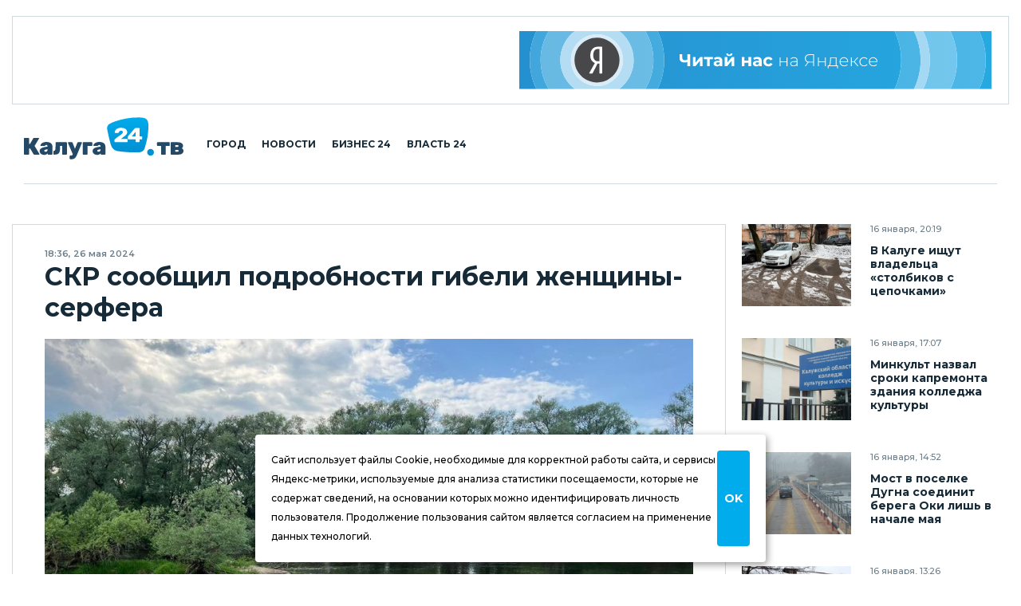

--- FILE ---
content_type: text/html; charset=UTF-8
request_url: https://kaluga24.tv/news/058182
body_size: 14957
content:
<!DOCTYPE HTML>
<html lang="ru">

<head>

<meta charset="utf-8">
<meta http-equiv="content-type" content="text/html; charset=utf-8;">
<meta http-equiv="x-ua-compatible" content="ie=edge, chrome=1">
<meta http-equiv="content-language" content="ru-ru">
<meta name="viewport" content="width=device-width, user-scalable=no, shrink-to-fit=no, initial-scale=1.0, maximum-scale=1.0, minimum-scale=1.0">

<title>СКР сообщил подробности гибели женщины-серфера – Калуга 24</title>
<meta name="title" content="СКР сообщил подробности гибели женщины-серфера – Калуга 24">
<meta name="description" content="Тело 30-летней Екатерины Семеновой, погибшей 25 мая во время сплава по Протве на сапборде, было обнаружено в Жуковском районе. По предварительным данным, она утонула, не справившись с течением.">
<meta name="keywords" content="Жуковский район, Несчастный случай, Происшествия, Следственный комитет">
<meta name="keywords" content="Новости">
<meta name="keywords" content="События, Калуга, Калужская область, Статья, Репортаж, Интервью, Информация, Фото, Видео, Россия">
<meta name="twitter:card" content="summary_large_image">
<meta property="og:locale" content="ru_RU">
<meta property="og:type" content="article">
<meta property="og:site_name" content="Калуга 24">
<meta property="og:url" content="https://kaluga24.tv/news/058182">
<meta property="og:title" content="СКР сообщил подробности гибели женщины-серфера">
<meta property="og:description" content="Тело 30-летней Екатерины Семеновой, погибшей 25 мая во время сплава по Протве на сапборде, было обнаружено в Жуковском районе. По предварительным данным, она утонула, не справившись с течением.">
<meta property="og:image" content="https://kaluga24.tv/wp-content/thumbs/post/058000/058182/opengraph.jpg?ver=1750340263">
<meta property="article:tag" content="Жуковский район">
<meta property="article:tag" content="Несчастный случай">
<meta property="article:tag" content="Происшествия">
<meta property="article:tag" content="Следственный комитет">
<meta property="article:section" content="Новости">
<meta property="article:author" content="Кайзер Созе">
<meta property="article:published_time" content="2024-05-26T18:36:38+03:00">
<meta property="article:modified_time" content="2024-05-27T11:52:02+03:00">
<link rel="image_src" href="https://kaluga24.tv/wp-content/thumbs/post/058000/058182/opengraph.jpg?ver=1750340263">


	<script type="text/javascript">
		(function(m,e,t,r,i,k,a){m[i]=m[i]||function(){(m[i].a=m[i].a||[]).push(arguments)};
		m[i].l=1*new Date();k=e.createElement(t),a=e.getElementsByTagName(t)[0],k.async=1,k.src=r,a.parentNode.insertBefore(k,a)})
		(window, document, "script", "https://mc.yandex.ru/metrika/tag.js", "ym");

		ym(18766429, "init", {
			clickmap:true,
			webvisor:true,
			trackLinks:true,
			accurateTrackBounce:true
		});
	</script>
	<noscript><div><img src="https://mc.yandex.ru/watch/18766429" style="border:0;position:absolute;left:-9999px;" alt="Yandex.Metrika" /></div></noscript>

	<script async src="https://www.googletagmanager.com/gtag/js?id=G-VFY7GSWGJL"></script>
	<script>
		window.dataLayer = window.dataLayer || [];
		function gtag(){dataLayer.push(arguments);}
		gtag('js', new Date());

		gtag('config', 'G-VFY7GSWGJL');
		gtag('config', 'UA-170783356-1');
	</script>

	<script>
		new Image().src = "https://counter.yadro.ru/hit?r"+
		escape(document.referrer)+((typeof(screen)=="undefined")?"":
		";s"+screen.width+"*"+screen.height+"*"+(screen.colorDepth?
		screen.colorDepth:screen.pixelDepth))+";u"+escape(document.URL)+
		";h"+escape(document.title.substring(0,150))+
		";"+Math.random();
	</script>

	<script type="text/javascript">
	var _tmr = window._tmr || (window._tmr = []);
	_tmr.push({id: "3254747", type: "pageView", start: (new Date()).getTime()});
	(function (d, w, id) {
		if (d.getElementById(id)) return;
		var ts = d.createElement("script"); ts.type = "text/javascript"; ts.async = true; ts.id = id;
		ts.src = "https://top-fwz1.mail.ru/js/code.js";
		var f = function () {var s = d.getElementsByTagName("script")[0]; s.parentNode.insertBefore(ts, s);};
		if (w.opera == "[object Opera]") { d.addEventListener("DOMContentLoaded", f, false); } else { f(); }
	})(document, window, "topmailru-code");
	</script>
	<noscript><div><img src="https://top-fwz1.mail.ru/counter?id=3254747;js=na" style="border:0;position:absolute;left:-9999px;" alt="Top.Mail.Ru" /></div></noscript>


<link rel="icon" type="image/png" href="/wp-content/themes/twentyfour/images/icons/favicon-96x96.png" sizes="96x96" />
<link rel="icon" type="image/svg+xml" href="/wp-content/themes/twentyfour/images/icons/favicon.svg" />
<link rel="shortcut icon" href="/wp-content/themes/twentyfour/images/icons/favicon.ico" />
<link rel="apple-touch-icon" sizes="180x180" href="/wp-content/themes/twentyfour/images/icons/apple-touch-icon.png" />
<meta name="apple-mobile-web-app-title" content="Калуга 24" />
<link rel="manifest" href="/wp-content/themes/twentyfour/images/icons/site.webmanifest" />

<meta name='robots' content='max-image-preview:large' />
	<style>img:is([sizes="auto" i], [sizes^="auto," i]) { contain-intrinsic-size: 3000px 1500px }</style>
	<link rel='stylesheet' id='wp-block-library-css' href='https://kaluga24.tv/wp-includes/css/dist/block-library/style.min.css?ver=6.8.3' media='all' />
<style id='wp-block-library-theme-inline-css'>
.wp-block-audio :where(figcaption){color:#555;font-size:13px;text-align:center}.is-dark-theme .wp-block-audio :where(figcaption){color:#ffffffa6}.wp-block-audio{margin:0 0 1em}.wp-block-code{border:1px solid #ccc;border-radius:4px;font-family:Menlo,Consolas,monaco,monospace;padding:.8em 1em}.wp-block-embed :where(figcaption){color:#555;font-size:13px;text-align:center}.is-dark-theme .wp-block-embed :where(figcaption){color:#ffffffa6}.wp-block-embed{margin:0 0 1em}.blocks-gallery-caption{color:#555;font-size:13px;text-align:center}.is-dark-theme .blocks-gallery-caption{color:#ffffffa6}:root :where(.wp-block-image figcaption){color:#555;font-size:13px;text-align:center}.is-dark-theme :root :where(.wp-block-image figcaption){color:#ffffffa6}.wp-block-image{margin:0 0 1em}.wp-block-pullquote{border-bottom:4px solid;border-top:4px solid;color:currentColor;margin-bottom:1.75em}.wp-block-pullquote cite,.wp-block-pullquote footer,.wp-block-pullquote__citation{color:currentColor;font-size:.8125em;font-style:normal;text-transform:uppercase}.wp-block-quote{border-left:.25em solid;margin:0 0 1.75em;padding-left:1em}.wp-block-quote cite,.wp-block-quote footer{color:currentColor;font-size:.8125em;font-style:normal;position:relative}.wp-block-quote:where(.has-text-align-right){border-left:none;border-right:.25em solid;padding-left:0;padding-right:1em}.wp-block-quote:where(.has-text-align-center){border:none;padding-left:0}.wp-block-quote.is-large,.wp-block-quote.is-style-large,.wp-block-quote:where(.is-style-plain){border:none}.wp-block-search .wp-block-search__label{font-weight:700}.wp-block-search__button{border:1px solid #ccc;padding:.375em .625em}:where(.wp-block-group.has-background){padding:1.25em 2.375em}.wp-block-separator.has-css-opacity{opacity:.4}.wp-block-separator{border:none;border-bottom:2px solid;margin-left:auto;margin-right:auto}.wp-block-separator.has-alpha-channel-opacity{opacity:1}.wp-block-separator:not(.is-style-wide):not(.is-style-dots){width:100px}.wp-block-separator.has-background:not(.is-style-dots){border-bottom:none;height:1px}.wp-block-separator.has-background:not(.is-style-wide):not(.is-style-dots){height:2px}.wp-block-table{margin:0 0 1em}.wp-block-table td,.wp-block-table th{word-break:normal}.wp-block-table :where(figcaption){color:#555;font-size:13px;text-align:center}.is-dark-theme .wp-block-table :where(figcaption){color:#ffffffa6}.wp-block-video :where(figcaption){color:#555;font-size:13px;text-align:center}.is-dark-theme .wp-block-video :where(figcaption){color:#ffffffa6}.wp-block-video{margin:0 0 1em}:root :where(.wp-block-template-part.has-background){margin-bottom:0;margin-top:0;padding:1.25em 2.375em}
</style>
<style id='classic-theme-styles-inline-css'>
/*! This file is auto-generated */
.wp-block-button__link{color:#fff;background-color:#32373c;border-radius:9999px;box-shadow:none;text-decoration:none;padding:calc(.667em + 2px) calc(1.333em + 2px);font-size:1.125em}.wp-block-file__button{background:#32373c;color:#fff;text-decoration:none}
</style>
<style id='global-styles-inline-css'>
:root{--wp--preset--aspect-ratio--square: 1;--wp--preset--aspect-ratio--4-3: 4/3;--wp--preset--aspect-ratio--3-4: 3/4;--wp--preset--aspect-ratio--3-2: 3/2;--wp--preset--aspect-ratio--2-3: 2/3;--wp--preset--aspect-ratio--16-9: 16/9;--wp--preset--aspect-ratio--9-16: 9/16;--wp--preset--color--black: #000000;--wp--preset--color--cyan-bluish-gray: #abb8c3;--wp--preset--color--white: #ffffff;--wp--preset--color--pale-pink: #f78da7;--wp--preset--color--vivid-red: #cf2e2e;--wp--preset--color--luminous-vivid-orange: #ff6900;--wp--preset--color--luminous-vivid-amber: #fcb900;--wp--preset--color--light-green-cyan: #7bdcb5;--wp--preset--color--vivid-green-cyan: #00d084;--wp--preset--color--pale-cyan-blue: #8ed1fc;--wp--preset--color--vivid-cyan-blue: #0693e3;--wp--preset--color--vivid-purple: #9b51e0;--wp--preset--gradient--vivid-cyan-blue-to-vivid-purple: linear-gradient(135deg,rgba(6,147,227,1) 0%,rgb(155,81,224) 100%);--wp--preset--gradient--light-green-cyan-to-vivid-green-cyan: linear-gradient(135deg,rgb(122,220,180) 0%,rgb(0,208,130) 100%);--wp--preset--gradient--luminous-vivid-amber-to-luminous-vivid-orange: linear-gradient(135deg,rgba(252,185,0,1) 0%,rgba(255,105,0,1) 100%);--wp--preset--gradient--luminous-vivid-orange-to-vivid-red: linear-gradient(135deg,rgba(255,105,0,1) 0%,rgb(207,46,46) 100%);--wp--preset--gradient--very-light-gray-to-cyan-bluish-gray: linear-gradient(135deg,rgb(238,238,238) 0%,rgb(169,184,195) 100%);--wp--preset--gradient--cool-to-warm-spectrum: linear-gradient(135deg,rgb(74,234,220) 0%,rgb(151,120,209) 20%,rgb(207,42,186) 40%,rgb(238,44,130) 60%,rgb(251,105,98) 80%,rgb(254,248,76) 100%);--wp--preset--gradient--blush-light-purple: linear-gradient(135deg,rgb(255,206,236) 0%,rgb(152,150,240) 100%);--wp--preset--gradient--blush-bordeaux: linear-gradient(135deg,rgb(254,205,165) 0%,rgb(254,45,45) 50%,rgb(107,0,62) 100%);--wp--preset--gradient--luminous-dusk: linear-gradient(135deg,rgb(255,203,112) 0%,rgb(199,81,192) 50%,rgb(65,88,208) 100%);--wp--preset--gradient--pale-ocean: linear-gradient(135deg,rgb(255,245,203) 0%,rgb(182,227,212) 50%,rgb(51,167,181) 100%);--wp--preset--gradient--electric-grass: linear-gradient(135deg,rgb(202,248,128) 0%,rgb(113,206,126) 100%);--wp--preset--gradient--midnight: linear-gradient(135deg,rgb(2,3,129) 0%,rgb(40,116,252) 100%);--wp--preset--font-size--small: 13px;--wp--preset--font-size--medium: 20px;--wp--preset--font-size--large: 36px;--wp--preset--font-size--x-large: 42px;--wp--preset--spacing--20: 0.44rem;--wp--preset--spacing--30: 0.67rem;--wp--preset--spacing--40: 1rem;--wp--preset--spacing--50: 1.5rem;--wp--preset--spacing--60: 2.25rem;--wp--preset--spacing--70: 3.38rem;--wp--preset--spacing--80: 5.06rem;--wp--preset--shadow--natural: 6px 6px 9px rgba(0, 0, 0, 0.2);--wp--preset--shadow--deep: 12px 12px 50px rgba(0, 0, 0, 0.4);--wp--preset--shadow--sharp: 6px 6px 0px rgba(0, 0, 0, 0.2);--wp--preset--shadow--outlined: 6px 6px 0px -3px rgba(255, 255, 255, 1), 6px 6px rgba(0, 0, 0, 1);--wp--preset--shadow--crisp: 6px 6px 0px rgba(0, 0, 0, 1);}:where(.is-layout-flex){gap: 0.5em;}:where(.is-layout-grid){gap: 0.5em;}body .is-layout-flex{display: flex;}.is-layout-flex{flex-wrap: wrap;align-items: center;}.is-layout-flex > :is(*, div){margin: 0;}body .is-layout-grid{display: grid;}.is-layout-grid > :is(*, div){margin: 0;}:where(.wp-block-columns.is-layout-flex){gap: 2em;}:where(.wp-block-columns.is-layout-grid){gap: 2em;}:where(.wp-block-post-template.is-layout-flex){gap: 1.25em;}:where(.wp-block-post-template.is-layout-grid){gap: 1.25em;}.has-black-color{color: var(--wp--preset--color--black) !important;}.has-cyan-bluish-gray-color{color: var(--wp--preset--color--cyan-bluish-gray) !important;}.has-white-color{color: var(--wp--preset--color--white) !important;}.has-pale-pink-color{color: var(--wp--preset--color--pale-pink) !important;}.has-vivid-red-color{color: var(--wp--preset--color--vivid-red) !important;}.has-luminous-vivid-orange-color{color: var(--wp--preset--color--luminous-vivid-orange) !important;}.has-luminous-vivid-amber-color{color: var(--wp--preset--color--luminous-vivid-amber) !important;}.has-light-green-cyan-color{color: var(--wp--preset--color--light-green-cyan) !important;}.has-vivid-green-cyan-color{color: var(--wp--preset--color--vivid-green-cyan) !important;}.has-pale-cyan-blue-color{color: var(--wp--preset--color--pale-cyan-blue) !important;}.has-vivid-cyan-blue-color{color: var(--wp--preset--color--vivid-cyan-blue) !important;}.has-vivid-purple-color{color: var(--wp--preset--color--vivid-purple) !important;}.has-black-background-color{background-color: var(--wp--preset--color--black) !important;}.has-cyan-bluish-gray-background-color{background-color: var(--wp--preset--color--cyan-bluish-gray) !important;}.has-white-background-color{background-color: var(--wp--preset--color--white) !important;}.has-pale-pink-background-color{background-color: var(--wp--preset--color--pale-pink) !important;}.has-vivid-red-background-color{background-color: var(--wp--preset--color--vivid-red) !important;}.has-luminous-vivid-orange-background-color{background-color: var(--wp--preset--color--luminous-vivid-orange) !important;}.has-luminous-vivid-amber-background-color{background-color: var(--wp--preset--color--luminous-vivid-amber) !important;}.has-light-green-cyan-background-color{background-color: var(--wp--preset--color--light-green-cyan) !important;}.has-vivid-green-cyan-background-color{background-color: var(--wp--preset--color--vivid-green-cyan) !important;}.has-pale-cyan-blue-background-color{background-color: var(--wp--preset--color--pale-cyan-blue) !important;}.has-vivid-cyan-blue-background-color{background-color: var(--wp--preset--color--vivid-cyan-blue) !important;}.has-vivid-purple-background-color{background-color: var(--wp--preset--color--vivid-purple) !important;}.has-black-border-color{border-color: var(--wp--preset--color--black) !important;}.has-cyan-bluish-gray-border-color{border-color: var(--wp--preset--color--cyan-bluish-gray) !important;}.has-white-border-color{border-color: var(--wp--preset--color--white) !important;}.has-pale-pink-border-color{border-color: var(--wp--preset--color--pale-pink) !important;}.has-vivid-red-border-color{border-color: var(--wp--preset--color--vivid-red) !important;}.has-luminous-vivid-orange-border-color{border-color: var(--wp--preset--color--luminous-vivid-orange) !important;}.has-luminous-vivid-amber-border-color{border-color: var(--wp--preset--color--luminous-vivid-amber) !important;}.has-light-green-cyan-border-color{border-color: var(--wp--preset--color--light-green-cyan) !important;}.has-vivid-green-cyan-border-color{border-color: var(--wp--preset--color--vivid-green-cyan) !important;}.has-pale-cyan-blue-border-color{border-color: var(--wp--preset--color--pale-cyan-blue) !important;}.has-vivid-cyan-blue-border-color{border-color: var(--wp--preset--color--vivid-cyan-blue) !important;}.has-vivid-purple-border-color{border-color: var(--wp--preset--color--vivid-purple) !important;}.has-vivid-cyan-blue-to-vivid-purple-gradient-background{background: var(--wp--preset--gradient--vivid-cyan-blue-to-vivid-purple) !important;}.has-light-green-cyan-to-vivid-green-cyan-gradient-background{background: var(--wp--preset--gradient--light-green-cyan-to-vivid-green-cyan) !important;}.has-luminous-vivid-amber-to-luminous-vivid-orange-gradient-background{background: var(--wp--preset--gradient--luminous-vivid-amber-to-luminous-vivid-orange) !important;}.has-luminous-vivid-orange-to-vivid-red-gradient-background{background: var(--wp--preset--gradient--luminous-vivid-orange-to-vivid-red) !important;}.has-very-light-gray-to-cyan-bluish-gray-gradient-background{background: var(--wp--preset--gradient--very-light-gray-to-cyan-bluish-gray) !important;}.has-cool-to-warm-spectrum-gradient-background{background: var(--wp--preset--gradient--cool-to-warm-spectrum) !important;}.has-blush-light-purple-gradient-background{background: var(--wp--preset--gradient--blush-light-purple) !important;}.has-blush-bordeaux-gradient-background{background: var(--wp--preset--gradient--blush-bordeaux) !important;}.has-luminous-dusk-gradient-background{background: var(--wp--preset--gradient--luminous-dusk) !important;}.has-pale-ocean-gradient-background{background: var(--wp--preset--gradient--pale-ocean) !important;}.has-electric-grass-gradient-background{background: var(--wp--preset--gradient--electric-grass) !important;}.has-midnight-gradient-background{background: var(--wp--preset--gradient--midnight) !important;}.has-small-font-size{font-size: var(--wp--preset--font-size--small) !important;}.has-medium-font-size{font-size: var(--wp--preset--font-size--medium) !important;}.has-large-font-size{font-size: var(--wp--preset--font-size--large) !important;}.has-x-large-font-size{font-size: var(--wp--preset--font-size--x-large) !important;}
:where(.wp-block-post-template.is-layout-flex){gap: 1.25em;}:where(.wp-block-post-template.is-layout-grid){gap: 1.25em;}
:where(.wp-block-columns.is-layout-flex){gap: 2em;}:where(.wp-block-columns.is-layout-grid){gap: 2em;}
:root :where(.wp-block-pullquote){font-size: 1.5em;line-height: 1.6;}
</style>
<link rel='stylesheet' id='montserrat-normal-css' href='//fonts.googleapis.com/css2?family=Montserrat%3Awght%40400%3B500%3B600%3B700%3B800%3B900&#038;ver=1.0.0' media='all' />
<link rel='stylesheet' id='montserrat-italic-css' href='//fonts.googleapis.com/css2?family=Montserrat%3Aital%2Cwght%401%2C500%3B1%2C700%3B1%2C900&#038;ver=1.0.0' media='all' />
<link rel='stylesheet' id='normalize-css' href='//cdnjs.cloudflare.com/ajax/libs/normalize/8.0.1/normalize.min.css?ver=8.0.1' media='all' />
<link rel='stylesheet' id='fancybox-css' href='//cdnjs.cloudflare.com/ajax/libs/fancybox/3.5.7/jquery.fancybox.min.css?ver=3.5.7' media='all' />
<link rel='stylesheet' id='swiper-css' href='https://kaluga24.tv/wp-content/themes/twentyfour/css/swiper-bundle.min.css?ver=6.7.0' media='all' />
<link rel='stylesheet' id='formstyler-css' href='https://kaluga24.tv/wp-content/themes/twentyfour/css/formstyler.css?ver=1.0.1' media='all' />
<link rel='stylesheet' id='formstyler-theme-css' href='https://kaluga24.tv/wp-content/themes/twentyfour/css/formstyler.theme.css?ver=1.0.1' media='all' />
<link rel='stylesheet' id='slick-css' href='https://kaluga24.tv/wp-content/themes/twentyfour/css/slick.css?ver=1.0.1' media='all' />
<link rel='stylesheet' id='slick-theme-css' href='https://kaluga24.tv/wp-content/themes/twentyfour/css/slick.theme.css?ver=1.0.1' media='all' />
<link rel='stylesheet' id='logos-css' href='https://kaluga24.tv/wp-content/themes/twentyfour/css/logos.css?ver=3.0.1' media='all' />
<link rel='stylesheet' id='style-css' href='https://kaluga24.tv/wp-content/themes/twentyfour/css/style.css?ver=4.1206.1' media='all' />
<link rel='stylesheet' id='migration-css' href='https://kaluga24.tv/wp-content/themes/twentyfour/css/migration.css?ver=5.0331.2' media='all' />
<script src="//ajax.googleapis.com/ajax/libs/jquery/3.5.1/jquery.min.js?ver=3.5.1" id="jquery-core-js"></script>
<script src="https://kaluga24.tv/wp-content/themes/twentyfour/js/script.js?ver=5.0331.2" id="script-js"></script>
<script src="//yandex.ru/ads/system/context.js?ver=1.0.0" id="yandex-ads-js"></script>
<link rel="canonical" href="https://kaluga24.tv/news/058182" />

</head>

<body>

<header class="header">
	<div class="header__top">
		<div class="header__top-wrapper">
			<div class="header__top-img header__top-rtb">
				<div id="yandex_rtb_R-A-1726281-7"></div><script>window.yaContextCb.push(()=>{Ya.Context.AdvManager.render({renderTo:"yandex_rtb_R-A-1726281-7",blockId:"R-A-1726281-7"})})</script>
			</div>
			<div class="header__top-img">
				<a class="header__top-link" href="https://yandex.ru/news/?favid=254099293" title="Читай нас на Яндексе" target="_blank" rel="nofollow noopener"><img alt="Читай нас на Яндексе" width="728" height="90" src="https://kaluga24.tv/wp-content/themes/twentyfour/images/posters/ya-728x90.svg"></a>
			</div>
		</div>
	</div>
	<div class="header__middle">
		<div class="container">
			<div class="header__middle-wrapper">
				<div class="header__middle-left">
					<button class="burger button button_burger" aria-label="Меню сайта"></button>
					<a class="header__middle-logo" href="/" title="Калуга 24 – Новости Калуги и Калужской области">
						<img width="210" height="55" src="/wp-content/themes/twentyfour/images/logos/main-210x55.svg?ver=2025" alt="Калуга 24">
					</a>
					<nav class="navigation" role="navigation" title="Главное меню сайта" aria-label="Меню для декстопа">
						<ul class="header__middle-list">
							<li class="header__middle-item">
								<a class="header__middle-link" href="/home/life">Город</a>
							</li>
							<li class="header__middle-item">
								<a class="header__middle-link" href="/home/news">Новости</a>
							</li>
							<li class="header__middle-item">
								<a class="header__middle-link" href="/home/partners">Бизнес 24</a>
							</li>
							<li class="header__middle-item">
								<a class="header__middle-link" href="/home/official">Власть 24</a>
							</li>
						</ul>
					</nav>
				</div>
				<div class="header__middle-right">
					<!-- Search & Users -->
				</div>
			</div>
		</div>
		<div class="mobile-menu">
			<div class="wrapper mobile-menu__wrapper">
				<nav class="navigation" role="navigation" title="Главное меню сайта" aria-label="Меню для мобильного устройства">
					<ul class="header__middle-list">
						<li class="header__middle-item">
							<a class="header__middle-link" href="/">Главная страница</a>
						</li>
						<li class="header__middle-item">
							<a class="header__middle-link" href="/home/life">Городская жизнь</a>
						</li>
						<li class="header__middle-item">
							<a class="header__middle-link" href="/home/news">Новости Калуги</a>
						</li>
						<li class="header__middle-item">
							<a class="header__middle-link" href="/home/partners">Бизнес 24</a>
						</li>
						<li class="header__middle-item">
							<a class="header__middle-link" href="/home/official">Власть 24</a>
						</li>
					</ul>
				</nav>
			</div>
		</div>
	</div>
</header>

<div class="overlay"></div>

<!-- Flash News -->

<main class="main">
	<div class="great-container">

		<div class="container">
			<div class="accordeon-button news-detaled--narrow__accordeon-top">
				<div class="accordeon-button__wrapper one news-detaled--narrow__accordeon-top-wrapper">
					<button class="accordeon-button__btn">Последние новости<span class="icon-pagination-next"></span></button>
					<div class="accordeon-button__dropdown news-detaled--narrow__accordeon-top-dropdown" style="display: none;"></div>
				</div>
			</div>
		</div>

		<div class="news-detaled--narrow">
			<div class="container">
				<div class="news-detaled--narrow__wrapper">

					
<aside class="news-detaled--narrow__aside-left">
	<div class="news-detaled--narrow__aside-news news-detaled--narrow__aside-news--first">
		<div class="item-small"><div class="item-small__img"><a class="item-small__link" href="https://kaluga24.tv/news/069843" title="В Калуге ищут владельца «столбиков с цепочками»"><img width="360" height="360" src="https://kaluga24.tv/wp-content/uploads/2026/01/wgWRUTQbRp-360x360.jpg" class="attachment-thumbnail size-thumbnail wp-post-image" alt="Общество" decoding="async" loading="lazy" /></a></div><div class="item-small__info"><div class="item-small__data">16 января, 20:19</div><div class="item-small__title text--bold"><a class="item-small__link" href="https://kaluga24.tv/news/069843">В Калуге ищут владельца «столбиков с цепочками»</a></div></div></div><div class="item-small"><div class="item-small__img"><a class="item-small__link" href="https://kaluga24.tv/news/069841" title="Минкульт назвал сроки капремонта здания колледжа культуры"><img width="360" height="360" src="https://kaluga24.tv/wp-content/uploads/2026/01/vJcwn3f8Ct-360x360.jpg" class="attachment-thumbnail size-thumbnail wp-post-image" alt="Образование, Общество" decoding="async" loading="lazy" /></a></div><div class="item-small__info"><div class="item-small__data">16 января, 17:07</div><div class="item-small__title text--bold"><a class="item-small__link" href="https://kaluga24.tv/news/069841">Минкульт назвал сроки капремонта здания колледжа культуры</a></div></div></div><div class="item-small"><div class="item-small__img"><a class="item-small__link" href="https://kaluga24.tv/news/069840" title="Мост в поселке Дугна соединит берега Оки лишь в начале мая"><img width="360" height="360" src="https://kaluga24.tv/wp-content/uploads/2025/03/1p49cA8Nno-360x360.jpg" class="attachment-thumbnail size-thumbnail wp-post-image" alt="Общество, Ограничение движения, Ферзиковский район" decoding="async" loading="lazy" /></a></div><div class="item-small__info"><div class="item-small__data">16 января, 14:52</div><div class="item-small__title text--bold"><a class="item-small__link" href="https://kaluga24.tv/news/069840">Мост в поселке Дугна соединит берега Оки лишь в начале мая</a></div></div></div><div class="item-small"><div class="item-small__img"><a class="item-small__link" href="https://kaluga24.tv/news/069836" title="В колбасе, поставлявшейся в дом престарелых, обнаружили ветпрепараты"><img width="360" height="360" src="https://kaluga24.tv/wp-content/uploads/2026/01/1dGGXDiQeS-360x360.jpg" class="attachment-thumbnail size-thumbnail wp-post-image" alt="Общество, Торговля" decoding="async" loading="lazy" /></a></div><div class="item-small__info"><div class="item-small__data">16 января, 13:26</div><div class="item-small__title text--bold"><a class="item-small__link" href="https://kaluga24.tv/news/069836">В колбасе, поставлявшейся в дом престарелых, обнаружили ветпрепараты</a></div></div></div><div class="item-small"><div class="item-small__img"><a class="item-small__link" href="https://kaluga24.tv/news/069835" title="Шоколадные конфеты за неделю подорожали на 34%"><img width="360" height="360" src="https://kaluga24.tv/wp-content/uploads/2022/02/i0g6WH0fgZ-360x360.jpg" class="attachment-thumbnail size-thumbnail wp-post-image" alt="Магазины, Покупки, Распродажа, Торговля, Цены" decoding="async" loading="lazy" /></a></div><div class="item-small__info"><div class="item-small__data">16 января, 11:53</div><div class="item-small__title text--bold"><a class="item-small__link" href="https://kaluga24.tv/news/069835">Шоколадные конфеты за неделю подорожали на 34%</a></div></div></div><div class="item-small"><div class="item-small__img"><a class="item-small__link" href="https://kaluga24.tv/news/069832" title="В Калужской области задержан подпольный оружейник"><img width="360" height="360" src="https://kaluga24.tv/wp-content/uploads/2026/01/fcNHTam4mR-360x360.jpg" class="attachment-thumbnail size-thumbnail wp-post-image" alt="Криминал, Общество, Оружие, Полиция" decoding="async" loading="lazy" /></a></div><div class="item-small__info"><div class="item-small__data">16 января, 11:03</div><div class="item-small__title text--bold"><a class="item-small__link" href="https://kaluga24.tv/news/069832">В Калужской области задержан подпольный оружейник</a></div></div></div><div class="item-small"><div class="item-small__img"><a class="item-small__link" href="https://kaluga24.tv/news/069830" title="Маршрут 29 заработал в штатном режиме"><img width="360" height="360" src="https://kaluga24.tv/wp-content/uploads/2025/03/N70VWZ3Cwa-360x360.jpg" class="attachment-thumbnail size-thumbnail wp-post-image" alt="Общественный транспорт, Общество" decoding="async" loading="lazy" /></a></div><div class="item-small__info"><div class="item-small__data">16 января, 10:08</div><div class="item-small__title text--bold"><a class="item-small__link" href="https://kaluga24.tv/news/069830">Маршрут 29 заработал в штатном режиме</a></div></div></div>
	</div>
	<div class="banner-vertical news-detaled--narrow__banner--vertical news-detaled--narrow__aside-news--first sticky">
		<div id="yandex_rtb_R-A-1726281-9"></div><script>window.yaContextCb.push(()=>{Ya.Context.AdvManager.render({renderTo:"yandex_rtb_R-A-1726281-9",blockId:"R-A-1726281-9"})})</script>
	</div>
</aside>

					<div class="news-detaled--narrow__main">

						
							<div class="item-news--detailed">
								<div class="item-news--detailed__data">18:36, 26 мая 2024</div>
								<h1 class="item-news--detailed__title">СКР сообщил подробности гибели женщины-серфера</h1>
								<div class="item-news--detailed__img"><img width="960" height="671" src="https://kaluga24.tv/wp-content/uploads/2024/05/KPi0842PwT-960x671.jpg" class="in-image-rtb wp-post-image" alt="Несчастный случай, Происшествия, Жуковский район, Следственный комитет" decoding="async" fetchpriority="high" srcset="https://kaluga24.tv/wp-content/uploads/2024/05/KPi0842PwT-960x671.jpg 960w, https://kaluga24.tv/wp-content/uploads/2024/05/KPi0842PwT.jpg 1280w" sizes="(max-width: 960px) 100vw, 960px" /></div>
								<div class="item-news--detailed__img-caption">Фото Следственного управления СКР по Калужской области</div>
								<div class="item-news--detailed__text fancybox-data"><p>Тело 30-летней Екатерины Семеновой,<a href="https://kaluga24.tv/news/058180"> погибшей 25 мая во время сплава по Протве на сапборде</a>, было обнаружено в Жуковском районе. По предварительным данным, она утонула, не справившись с течением. Обстоятельства смерти сейчас устанавливаются.</p><p>Как сообщили в Следственном управлении СКР по Калужской области, погибшая жила в Москве. Ее поиски начались после того, как в полицию обратились родственники.</p></div>
								<div class="item-news--detailed__hashtags item-news--detailed__hashtags--three">
									<ul class="item-news--detailed__list"><li class="item-news--detailed__item news"><span>#</span><a class="item-news--detailed__link news" href="https://kaluga24.tv/home/news" title="Последние новости Калуги и Калужской области, фото и видео, происшествия и криминал, ДТП, погода, актуальные события.">Новости</a></li><li class="item-news--detailed__item neschastnyj-sluchaj"><span>#</span><a class="item-news--detailed__link neschastnyj-sluchaj" href="https://kaluga24.tv/tag/neschastnyj-sluchaj" title="">Несчастный случай</a></li><li class="item-news--detailed__item proisshestviya"><span>#</span><a class="item-news--detailed__link proisshestviya" href="https://kaluga24.tv/tag/proisshestviya" title="">Происшествия</a></li><li class="item-news--detailed__item zhukovskij-rajon"><span>#</span><a class="item-news--detailed__link zhukovskij-rajon" href="https://kaluga24.tv/where/zhukovskij-rajon" title="">Жуковский район</a></li><li class="item-news--detailed__item sledstvennyj-komitet"><span>#</span><a class="item-news--detailed__link sledstvennyj-komitet" href="https://kaluga24.tv/where/sledstvennyj-komitet" title="">Следственный комитет</a></li></ul>
								</div>
								<div class="item-news--detailed__interaction">
									<div class="item-news--detailed__interaction-inner">
										<!-- Likes & Comments -->
									</div>
									<div class="log-in-social__social">
										<ul class="social__social-list"><li class="social__social-item share-button-whatsapp"><a class="logos logo-whatsapp" href="whatsapp://send?text=https://kaluga24.tv/news/058182" target="_blank" rel="nofollow noopener" title="Поделиться в WhatsApp"></a></li><li class="social__social-item share-button-telegram"><a class="logos logo-telegram" href="https://t.me/share/url?url=https://kaluga24.tv/news/058182" target="_blank" rel="nofollow noopener" title="Поделиться в Telegram"></a></li><li class="social__social-item share-button-viber"><a class="logos logo-viber" href="viber://forward?text=https://kaluga24.tv/news/058182" target="_blank" rel="nofollow noopener" title="Поделиться в Viber"></a></li><li class="social__social-item share-button-vkontakte"><a class="logos logo-vkontakte" href="https://vk.com/share.php?url=https://kaluga24.tv/news/058182" target="_blank" rel="nofollow noopener" title="Поделиться в ВКонтакте"></a></li><li class="social__social-item share-button-odnoklassniki"><a class="logos logo-odnoklassniki" href="https://connect.ok.ru/offer?url=https://kaluga24.tv/news/058182" target="_blank" rel="nofollow noopener" title="Поделиться в Одноклассники"></a></li><li class="social__social-item share-button-twitter"><a class="logos logo-twitter" href="https://twitter.com/share?url=https://kaluga24.tv/news/058182" target="_blank" rel="nofollow noopener" title="Поделиться в Twitter"></a></li></ul>
									</div>
								</div>
							</div>
							<div class="banner-horizontal news-detaled--narrow__banner">
								<a class="banner-horizontal-link" href="https://yandex.ru/news/?favid=254099293" title="Читай нас на Яндексе" target="_blank" rel="nofollow noopener"><img alt="Читай нас на Яндексе" width="728" height="90" src="https://kaluga24.tv/wp-content/themes/twentyfour/images/posters/ya-728x90.svg"></a>
							</div>
							<div class="news-detaled--narrow__recommended">
								<h3 class="news-detaled--narrow__recommended-title">Рекомендуем посмотреть:</h3>
								<div id="unit_100723" class="news-detaled--narrow__recommended-inner"><a href="https://smi2.net/">Новости СМИ2</a></div><script type="text/javascript" charset="utf-8">(function(){ var sc = document.createElement("script"); sc.type = "text/javascript"; sc.async = true; sc.src = "//smi2.ru/data/js/100723.js"; sc.charset = "utf-8"; var s = document.getElementsByTagName("script")[0]; s.parentNode.insertBefore(sc, s); }())</script>
							</div>

						
					</div>

					
<aside class="news-detaled--narrow__aside-right">
	<div class="news-detaled--narrow__aside-right__wrapper">
		<div class="banner-vertical news-detaled--narrow__banner--vertical news-detaled--narrow__aside-news--first">
			<div id="yandex_rtb_R-A-1726281-8"></div><script>window.yaContextCb.push(()=>{Ya.Context.AdvManager.render({renderTo:"yandex_rtb_R-A-1726281-8",blockId:"R-A-1726281-8"})})</script>
		</div>
		<div class="news-detaled--narrow__aside-news news-detaled--narrow__aside-news--first sticky">
			<div class="item-small"><div class="item-small__img"><a class="item-small__link" href="https://kaluga24.tv/life/069838" title="«Ну, ИИ, погоди!»: стартовал семейный конкурс анимации к 90-летию «Союзмультфильма»"><img width="360" height="360" src="https://kaluga24.tv/wp-content/uploads/2026/01/gcES4c3ee3-360x360.jpg" class="attachment-thumbnail size-thumbnail wp-post-image" alt="Искусственный интеллект, Герман Греф, Ольга Любимова, Юлиана Слащёва, Сбербанк" decoding="async" loading="lazy" srcset="https://kaluga24.tv/wp-content/uploads/2026/01/gcES4c3ee3-360x360.jpg 360w, https://kaluga24.tv/wp-content/uploads/2026/01/gcES4c3ee3-960x960.jpg 960w, https://kaluga24.tv/wp-content/uploads/2026/01/gcES4c3ee3.jpg 1600w" sizes="auto, (max-width: 360px) 100vw, 360px" /></a></div><div class="item-small__info"><div class="item-small__data">16 января, 14:51</div><div class="item-small__title text--bold"><a class="item-small__link" href="https://kaluga24.tv/life/069838">«Ну, ИИ, погоди!»: стартовал семейный конкурс анимации к 90-летию «Союзмультфильма»</a></div></div></div><div class="item-small"><div class="item-small__img"><a class="item-small__link" href="https://kaluga24.tv/life/069822" title="Повышение стоимости обедов коснется менее 3% школьников Калуги"><img width="360" height="360" src="https://kaluga24.tv/wp-content/uploads/2023/02/p7fuQWXBev-360x360.jpg" class="attachment-thumbnail size-thumbnail wp-post-image" alt="" decoding="async" loading="lazy" /></a></div><div class="item-small__info"><div class="item-small__data">15 января, 14:21</div><div class="item-small__title text--bold"><a class="item-small__link" href="https://kaluga24.tv/life/069822">Повышение стоимости обедов коснется менее 3% школьников Калуги</a></div></div></div><div class="item-small"><div class="item-small__img"><a class="item-small__link" href="https://kaluga24.tv/life/069764" title="Улице Чичерина предстоит смена вывесок"><img width="360" height="360" src="https://kaluga24.tv/wp-content/uploads/2026/01/XtJfp5n9XE-360x360.jpg" class="attachment-thumbnail size-thumbnail wp-post-image" alt="Благоустройство города, Общество" decoding="async" loading="lazy" /></a></div><div class="item-small__info"><div class="item-small__data">12 января, 12:47</div><div class="item-small__title text--bold"><a class="item-small__link" href="https://kaluga24.tv/life/069764">Улице Чичерина предстоит смена вывесок</a></div></div></div><div class="item-small"><div class="item-small__img"><a class="item-small__link" href="https://kaluga24.tv/life/069700" title="Калугу ждет снежный армагеддон"><img width="360" height="360" src="https://kaluga24.tv/wp-content/uploads/2022/02/2BSk24kU38-360x360.jpg" class="attachment-thumbnail size-thumbnail wp-post-image" alt="Афиша, Инстаграмщина, Истории, Новости, Перепись населения, Скверы Калуги, Снегопад, Тлен, Фотографии" decoding="async" loading="lazy" /></a></div><div class="item-small__info"><div class="item-small__data">8 января, 09:00</div><div class="item-small__title text--bold"><a class="item-small__link" href="https://kaluga24.tv/life/069700">Калугу ждет снежный армагеддон</a></div></div></div><div class="item-small"><div class="item-small__img"><a class="item-small__link" href="https://kaluga24.tv/life/069631" title="Снегурочки вышли на парад в Калуге"><img width="360" height="360" src="https://kaluga24.tv/wp-content/uploads/2026/01/LaGEXte41a-360x360.jpg" class="attachment-thumbnail size-thumbnail wp-post-image" alt="Новый год, Общество" decoding="async" loading="lazy" /></a></div><div class="item-small__info"><div class="item-small__data">3 января, 19:08</div><div class="item-small__title text--bold"><a class="item-small__link" href="https://kaluga24.tv/life/069631">Снегурочки вышли на парад в Калуге</a></div></div></div>
		</div>
	</div>
</aside>

				</div>
			</div>
		</div>

		<div class="container">
			<div class="accordeon-button news-detaled--narrow__accordeon-bottom">
				<div class="accordeon-button__wrapper one news-detaled--narrow__accordeon-bottom-wrapper">
					<button class="accordeon-button__btn">Больше материалов<span class="icon-pagination-next"></span></button>
					<div class="accordeon-button__dropdown news-detaled--narrow__accordeon-bottom-dropdown" style="display: none;"></div>
				</div>
			</div>
		</div>

	</div>
</main>

<footer class="footer">
	<div class="container">
		<div class="footer__inner">
			<div class="footer__item footer__info">
				<div class="footer__logo">
					<img width="210" height="55" src="/wp-content/themes/twentyfour/images/logos/main-210x55.svg?ver=2025" alt="Калуга 24">
				</div>
				<div class="footer__copyright">
					<p class="footer-paragraph">© 2012 «Калуга 24»</p>
					<p class="footer-paragraph">Все материалы, опубликованные на «Калуге 24» принадлежат редакции. При полном или частичном копировании гиперссылка на этот сайт обязательна.</p>
					<p class="footer-paragraph">На информационном ресурсе применяются рекомендательные технологии (информационные технологии предоставления информации на основе сбора, систематизации и анализа сведений, относящихся к предпочтениям пользователей сети "Интернет", находящихся на территории Российской Федерации): <a href="/about/smi2">СМИ2</a></p>
				</div>
				<div class="footer__legal-age"><span>18+</span>Сайт может содержать контент, не предназначенный для лиц младше 18-ти лет.</div>
				<!--
				<div class="footer__partners">
					<a class="footer__partners-link" href="#" title="Калуга 24" target="_blank" rel="nofollow noopener"><img alt="Калуга 24" width="87" height="31" src="https://kaluga24.tv/wp-content/themes/twentyfour/images/posters/logo-87x31.svg"></a>
					<a class="footer__partners-link" href="#" title="Калуга 24" target="_blank" rel="nofollow noopener"><img alt="Калуга 24" width="87" height="31" src="https://kaluga24.tv/wp-content/themes/twentyfour/images/posters/logo-87x31.svg"></a>
					<a class="footer__partners-link" href="#" title="Калуга 24" target="_blank" rel="nofollow noopener"><img alt="Калуга 24" width="87" height="31" src="https://kaluga24.tv/wp-content/themes/twentyfour/images/posters/logo-87x31.svg"></a>
					<a class="footer__partners-link" href="#" title="Калуга 24" target="_blank" rel="nofollow noopener"><img alt="Калуга 24" width="87" height="31" src="https://kaluga24.tv/wp-content/themes/twentyfour/images/posters/logo-87x31.svg"></a>
				</div>
				-->
			</div>
			<div class="footer__item footer__news">
				<div class="footer__title text--bold">Новости</div>
				<ul class="footer__news-list">
					<li class="footer__news-item footer__item-element"><a class="footer__news-link" href="/tag/obshhestvo">Общество</a></li>
					<li class="footer__news-item footer__item-element"><a class="footer__news-link" href="/tag/proisshestviya">Происшествия</a></li>
					<li class="footer__news-item footer__item-element"><a class="footer__news-link" href="/tag/politika">Политика</a></li>
					<li class="footer__news-item footer__item-element"><a class="footer__news-link" href="/tag/nauka">Наука</a></li>
					<li class="footer__news-item footer__item-element"><a class="footer__news-link" href="/tag/kultura">Культура</a></li>
					<li class="footer__news-item footer__item-element"><a class="footer__news-link" href="/tag/puteshestviya">Путешествия</a></li>
					<li class="footer__news-item footer__item-element"><a class="footer__news-link" href="/tag/tehnologii">Технологии</a></li>
					<li class="footer__news-item footer__item-element"><a class="footer__news-link" href="/tag/ekonomika">Экономика</a></li>
					<li class="footer__news-item footer__item-element"><a class="footer__news-link" href="/tag/avto">Авто</a></li>
					<li class="footer__news-item footer__item-element"><a class="footer__news-link" href="/tag/sport">Спорт</a></li>
				</ul>
			</div>
			<div class="footer__item footer__billboard">
				<div class="footer__title text--bold">Главное</div>
				<ul class="footer__billboard-list">
					<li class="footer__news-item footer__item-element"><a class="footer__news-link" href="/home/life">Город</a></li>
					<li class="footer__news-item footer__item-element"><a class="footer__news-link" href="/home/news">Новости</a></li>
					<li class="footer__news-item footer__item-element"><a class="footer__news-link" href="/home/partners">Бизнес 24</a></li>
					<li class="footer__news-item footer__item-element"><a class="footer__news-link" href="/home/official">Власть 24</a></li>
					<li class="footer__news-item footer__item-element"><a class="footer__news-link" href="/about">О проекте</a></li>
					<li class="footer__news-item footer__item-element"><a class="footer__news-link" href="/about/job">Вакансии</a></li>
					<li class="footer__news-item footer__item-element"><a class="footer__news-link" href="/about/team">Команда</a></li>
					<li class="footer__news-item footer__item-element"><a class="footer__news-link" href="/about/rules">Правила</a></li>
					<li class="footer__news-item footer__item-element"><a class="footer__news-link" href="/about/privacy">Приватность</a></li>
					<li class="footer__news-item footer__item-element"><a class="footer__news-link" href="/about/promo">Реклама</a></li>
				</ul>
			</div>
			<div class="footer__item footer__about">
				<div class="footer__title text--bold">О нас</div>
				<div class="footer__about-text">
					<p class="footer-paragraph">
						«Калуга 24» — сайт о жизни в нашем городе. Самые интересные и важные новости Калуги, обзоры, статьи, фоторепортажи.
						А также видео-блоги, телепроекты, видео-новости и анонсы всех ярких событий и мероприятий в афише Калуги.
					</p>
					<p class="footer-paragraph">Сервис, развлечения и бизнес в Калуге. Кафе и рестораны, кино и кинотеатры,
						мода и модные тренды, концерты и концертные площадки Калуги. Ритм жизни нашего города — «Калуга 24».
					</p>
				</div>
				<div class="footer__about-contacts">
					<div class="footer__about-in-touch">
						<div class="in-touch__text text--bold"><a class="in-touch__link" href="/about/promo">Реклама на сайте</a></div>
						<div class="in-touch__text text--bold"><a class="in-touch__link" href="/about/job">Стань частью команды</a></div>
					</div>
					<div class="footer__about-social">
						<a class="footer__social-item logos logo-vkontakte" href="https://vk.com/k24tv" target="_blank" rel="nofollow noopener" title="Калуга 24 в ВКонтакте"></a>
						<a class="footer__social-item logos logo-telegram" href="https://t.me/kaluga24tv" target="_blank" rel="nofollow noopener" title="Калуга 24 в Telegram"></a>
						<a class="footer__social-item logos logo-odnoklassniki" href="https://ok.ru/k24tv" target="_blank" rel="nofollow noopener" title="Калуга 24 в Одноклассниках"></a>
						<a class="footer__social-item logos logo-twitter" href="https://twitter.com/kaluga24" target="_blank" rel="nofollow noopener" title="Калуга 24 в Твиттере"></a>
					</div>
				</div>
			</div>
		</div>
		<div class="footer__attention">
			<p class="footer__attintion-text">Если вы обнаружили ошибку в тексте, пожалуйста, сообщите нам об этом любым удобным способом и мы ее исправим.</p>
			<p class="footer__attintion-text">Обратите внимание: на сайте действуют правила цитирования текстового и мультимедиа контента. Пожалуйста, ознакомьтесь с ними.</p>
		</div>
	</div>
</footer>

<div id="cookie_note">
	<p>Сайт использует файлы Cookie, необходимые для корректной работы сайта, и сервисы Яндекс-метрики, используемые для анализа статистики посещаемости, которые не содержат сведений, на основании которых можно идентифицировать личность пользователя. Продолжение пользования сайтом является согласием на применение данных технологий.</p>
	<button class="cookie_accept">OK</button>
</div>

<button class="back-to-top" type="button" style="display: none;" aria-label="Наверх страницы">
	<svg width="10" height="20" viewBox="0 0 10 20" fill="none" xmlns="http://www.w3.org/2000/svg">
		<path d="M1.5359 7L5 1L8.4641 7L1.5359 7Z" stroke="#162A37"></path>
		<line x1="5" y1="7" x2="5" y2="20" stroke="#162A37"></line>
	</svg>
</button>

<script>
window.addEventListener("load", () => {
	const render = (imageId) => {
		return new Promise((resolve, reject) => {
			window.yaContextCb.push(() => {
				Ya.Context.AdvManager.render({
					"renderTo": imageId,
					"blockId": "R-A-1726281-13",
					"type": "inImage",
					"onRender": resolve,
					"onError": reject,
					"altCallback": reject
				})
			})
		})
	}
	const renderInImage = (adImagesCounter, images) => {
		if (adImagesCounter <= 0 || !images.length) {
			return
		}
		const image = images.shift()
		const {height} = image.getBoundingClientRect()
		if (height < 400) {
			return renderInImage(adImagesCounter, images)
		}
		image.id = `yandex_rtb_R-A-1726281-13-${Math.random().toString(16).slice(2)}`
		if (image.tagName === "IMG" && !image.complete) {
			image.addEventListener("load", () => {
				render(image.id)
					.then(() => renderInImage(adImagesCounter - 1, images))
					.catch(() => renderInImage(adImagesCounter, images))
			}, { once: true })
		} else {
			render(image.id)
				.then(() => renderInImage(adImagesCounter - 1, images))
				.catch(() => renderInImage(adImagesCounter, images))
		}
	}
	renderInImage(1, Array.from(document.querySelectorAll(".in-image-rtb")))
}, { once: true })
</script>

<script>
window.yaContextCb.push(()=>{
	Ya.Context.AdvManager.render({
		"blockId": "R-A-1726281-11",
		"type": "floorAd",
		"platform": "touch"
	})
})
</script>

<div id="log_in" style="display: none;" class="popup__log-in popup">
	<button type="button" class="popup-close">
		<svg width="18" height="18" viewBox="0 0 18 18" fill="none" xmlns="http://www.w3.org/2000/svg">
			<path fill-rule="evenodd" clip-rule="evenodd" d="M0.468948 0.471802C-0.156317 1.10087 -0.156316 2.12079 0.468949 2.74986L6.73602 9.05506L0.577988 15.2506C-0.0471798 15.8795 -0.0471809 16.8993 0.577987 17.5283C1.20316 18.1572 2.21675 18.1572 2.84192 17.5283L8.99995 11.3328L15.1578 17.5281C15.7831 18.1572 16.7968 18.1572 17.4221 17.5281C18.0474 16.899 18.0474 15.8791 17.4221 15.25L11.2642 9.05471L17.5311 2.74969C18.1563 2.12072 18.1563 1.10095 17.5311 0.471978C16.906 -0.156994 15.8924 -0.156994 15.2672 0.471978L9.0003 6.777L2.73323 0.471802C2.10797 -0.157267 1.09421 -0.157267 0.468948 0.471802Z" fill="#162A37"/>
		</svg>
	</button>
	<div class="popup__log-in-title popup__title">Вход</div>
	<form class="popup__log-in-form popup__form">
		<input type="email" class="popup__log-in-input popup__log-in-mail popup__input" placeholder="E-mail">
		<input type="password" class="popup__log-in-input popup__log-in-password popup__input" placeholder="Пароль">
		<div class="popup__log-in-inner">
			<div class="popup__log-in-check">
				<a href="#" class="popup__log-in-forgot text-middle">Забыли пароль?</a>
				<input type="checkbox" value="0" id="popup__log-in-checkbox" class="popup__log-in-checkbox custom-checkbox">
				<label for="popup__log-in-checkbox" class="log-in-checkbox__label checkbox__label">Запомнить меня?</label>
			</div>
			<button class="popup__log-in-btn popup__btn interaction-like__btn">Вход</button>
		</div>
	</form>
	<div class="popup__log-in-social">
		<div class="log-in-social__title">Войти через социальные сети:</div>
		<div class="log-in-social__social">
			<ul class="social__social-list">
				<li><a href="#" class="social__social-item social-item-vkontakte icon-vkontakte"></a></li>
				<li><a href="#" class="social__social-item social-item-twitter icon-twitter"></a></li>
				<li><a href="#" class="social__social-item social-item-facebook icon-facebook"></a></li>
				<li><a href="#" class="social__social-item social-item-odnoklassniki icon-odnoklassniki"></a></li>
			</ul>
		</div>
	</div>
</div>

<div id="registration" style="display: none;" class="popup__registration popup">
	<button type="button" class="popup-close">
		<svg width="18" height="18" viewBox="0 0 18 18" fill="none" xmlns="http://www.w3.org/2000/svg">
			<path fill-rule="evenodd" clip-rule="evenodd" d="M0.468948 0.471802C-0.156317 1.10087 -0.156316 2.12079 0.468949 2.74986L6.73602 9.05506L0.577988 15.2506C-0.0471798 15.8795 -0.0471809 16.8993 0.577987 17.5283C1.20316 18.1572 2.21675 18.1572 2.84192 17.5283L8.99995 11.3328L15.1578 17.5281C15.7831 18.1572 16.7968 18.1572 17.4221 17.5281C18.0474 16.899 18.0474 15.8791 17.4221 15.25L11.2642 9.05471L17.5311 2.74969C18.1563 2.12072 18.1563 1.10095 17.5311 0.471978C16.906 -0.156994 15.8924 -0.156994 15.2672 0.471978L9.0003 6.777L2.73323 0.471802C2.10797 -0.157267 1.09421 -0.157267 0.468948 0.471802Z" fill="#162A37"/>
		</svg>
	</button>
	<div class="popup__registration-title popup__title">Регистрация</div>
	<form class="popup__registration-form popup__form">
		<input type="email" class="popup__registration-input popup__log-registration popup__input" placeholder="E-mail">
		<input type="password" class="popup__registration-input popup__registration-password popup__input" placeholder="Пароль">
		<input type="text" class="popup__registration-input popup__registration-name popup__input" placeholder="Имя Фамилия">
		<div class="popup__registration-inner">
			<div class="popup__registration-check popup__registration-load">
				<div class="js-img--loaded popup__place-for-img"></div>
				<input type="file" id="popup__registration-checkbox" class="popup__registration-checkbox custom-checkbox-file js-load-img">
				<label for="popup__registration-checkbox" class="registration-checkbox__label checkbox__label js-label-load-img">Загрузить фото</label>
				<label for="popup__registration-checkbox" class="registration-checkbox__label checkbox__label popup__registration-delete" style="display: none">Удалить фото</label>
			</div>
			<input type="checkbox" id="agree-checkbox" class="popup__log-in-checkbox custom-checkbox checked">
			<label for="agree-checkbox" class="registration-checkbox__label agree-checkbox__label"><span>Регистрируясь на сайте я согасен со всеми условиями<a href="#" class="private">пользовательского соглашения</a></span></label>
			<button class="popup__registration-btn popup__btn interaction-like__btn">Регистрация</button>
		</div>
	</form>
</div>

<div id="log_in-registration" style="display: none;" class="popup__log-in popup">
	<button type="button" class="popup-close">
		<svg width="18" height="18" viewBox="0 0 18 18" fill="none" xmlns="http://www.w3.org/2000/svg">
			<path fill-rule="evenodd" clip-rule="evenodd" d="M0.468948 0.471802C-0.156317 1.10087 -0.156316 2.12079 0.468949 2.74986L6.73602 9.05506L0.577988 15.2506C-0.0471798 15.8795 -0.0471809 16.8993 0.577987 17.5283C1.20316 18.1572 2.21675 18.1572 2.84192 17.5283L8.99995 11.3328L15.1578 17.5281C15.7831 18.1572 16.7968 18.1572 17.4221 17.5281C18.0474 16.899 18.0474 15.8791 17.4221 15.25L11.2642 9.05471L17.5311 2.74969C18.1563 2.12072 18.1563 1.10095 17.5311 0.471978C16.906 -0.156994 15.8924 -0.156994 15.2672 0.471978L9.0003 6.777L2.73323 0.471802C2.10797 -0.157267 1.09421 -0.157267 0.468948 0.471802Z" fill="#162A37"/>
		</svg>
	</button>
	<div class="popup__log-in-title popup__title popup-log_in-registration-title">Вход</div>
	<div class="popup__log-in-text popup__text">Для добавления комментария, пожалуйста, авторизуйтесь.</div>
	<form class="popup__log-in-form popup__form">
		<input type="email" class="popup__log-in-input popup__log-in-mail popup__input" placeholder="E-mail">
		<input type="password" class="popup__log-in-input popup__log-in-password popup__input" placeholder="Пароль">
		<div class="popup__log-in-inner">
			<div class="popup__log-in-check">
				<a href="#" class="popup__log-in-forgot text-middle">Забыли пароль?</a>
				<input type="checkbox" value="0" id="popup__log-in-checkbox--log" class="popup__log-in-checkbox custom-checkbox">
				<label for="popup__log-in-checkbox--log" class="log-in-checkbox__label checkbox__label">Запомнить меня?</label>
			</div>
			<button class="popup__log-in-btn popup__btn">Вход</button>
		</div>
	</form>
	<div class="popup__log-in-social">
		<div class="log-in-social__title">Войти через социальные сети:</div>
		<div class="log-in-social__social">
			<ul class="social__social-list">
				<li><a href="#" class="social__social-item social-item-vkontakte icon-vkontakte"></a></li>
				<li><a href="#" class="social__social-item social-item-twitter icon-twitter"></a></li>
				<li><a href="#" class="social__social-item social-item-facebook icon-facebook"></a></li>
				<li><a href="#" class="social__social-item social-item-odnoklassniki icon-odnoklassniki"></a></li>
			</ul>
		</div>
	</div>
	<button class="popup__registration-in-btn popup__btn">Зарегистрироваться</button>
</div>

<script type="speculationrules">
{"prefetch":[{"source":"document","where":{"and":[{"href_matches":"\/*"},{"not":{"href_matches":["\/wp-*.php","\/wp-admin\/*","\/wp-content\/uploads\/*","\/wp-content\/*","\/wp-content\/plugins\/*","\/wp-content\/themes\/twentyfour\/*","\/*\\?(.+)"]}},{"not":{"selector_matches":"a[rel~=\"nofollow\"]"}},{"not":{"selector_matches":".no-prefetch, .no-prefetch a"}}]},"eagerness":"conservative"}]}
</script>
<script src="//cdn.jsdelivr.net/npm/jquery-form-styler@2.0.2/dist/jquery.formstyler.min.js?ver=2.0.2" id="formstyler-js"></script>
<script src="//cdnjs.cloudflare.com/ajax/libs/fancybox/3.5.7/jquery.fancybox.min.js?ver=3.5.7" id="fancybox-js"></script>
<script src="https://kaluga24.tv/wp-content/themes/twentyfour/js/swiper-bundle.min.js?ver=6.7.0" id="swiper-js"></script>
<script src="//cdnjs.cloudflare.com/ajax/libs/gsap/3.2.5/gsap.min.js?ver=3.2.5" id="gsap-js"></script>
<script src="//cdnjs.cloudflare.com/ajax/libs/gsap/2.1.3/TweenMax.min.js?ver=2.1.3" id="gsap-tweenmax-js"></script>
<script src="//cdnjs.cloudflare.com/ajax/libs/ScrollMagic/2.0.7/ScrollMagic.min.js?ver=2.0.7" id="scrollmagic-js"></script>
<script src="//cdnjs.cloudflare.com/ajax/libs/ScrollMagic/2.0.7/plugins/animation.gsap.min.js?ver=2.0.7" id="scrollmagic-gsap-js"></script>
<script src="//cdnjs.cloudflare.com/ajax/libs/slick-carousel/1.8.1/slick.min.js?ver=1.8.1" id="slick-carousel-js"></script>
<script src="https://kaluga24.tv/wp-content/themes/twentyfour/js/app.js?ver=2.0531.1" id="app-js"></script>

</body>
</html>


--- FILE ---
content_type: application/javascript
request_url: https://smi2.ru/counter/settings?payload=CJ2ZAxj5tvfVvDM6JGVmYzBlNzM5LWRkZWEtNGQxNi1hOGFlLTYyZTc2NjllODc1Mw&cb=_callbacks____0mkhyf95a
body_size: 1525
content:
_callbacks____0mkhyf95a("[base64]");

--- FILE ---
content_type: application/javascript;charset=utf-8
request_url: https://smi2.ru/data/js/100723.js
body_size: 1868
content:
document.getElementById('unit_100723').innerHTML='<div class="recommended-item"> 	<a class="recommended-item__img" target="_blank" href="https://smi2.ru/newdata/news?ad=15873581&bl=100723&ct=adpreview&st=45&nvuuid=3236899d-a62d-7367-6900-00026bf20168&bvuuid=39aef825-f262-4d88-b526-52d3b9bdb868&rnd=40410471" title="Российский хоккеист скончался скончался прямо во время матча"> 		<img width="180" height="180" src="//static4.smi2.net/img/180x180/12815398.jpeg" /> 	</a> 	<div class="recommended-item__inner"> 		<a class="recommended-item__title" target="_blank" href="https://smi2.ru/newdata/news?ad=15873581&bl=100723&ct=adpreview&st=45&nvuuid=3236899d-a62d-7367-6900-00026bf20168&bvuuid=39aef825-f262-4d88-b526-52d3b9bdb868&rnd=40410471">Российский хоккеист скончался скончался прямо во время матча</a> 	</div> </div><div class="recommended-item"> 	<a class="recommended-item__img" target="_blank" href="https://smi2.ru/newdata/news?ad=16134325&bl=100723&ct=adpreview&st=45&nvuuid=32308946-a6b5-732d-6900-002a6bf60123&bvuuid=39aef825-f262-4d88-b526-52d3b9bdb868&rnd=706954797" title="Германия взвыла от ярости: ультиматум Путина сработал блестяще"> 		<img width="180" height="180" src="//static6.smi2.net/img/180x180/12991484.jpeg" /> 	</a> 	<div class="recommended-item__inner"> 		<a class="recommended-item__title" target="_blank" href="https://smi2.ru/newdata/news?ad=16134325&bl=100723&ct=adpreview&st=45&nvuuid=32308946-a6b5-732d-6900-002a6bf60123&bvuuid=39aef825-f262-4d88-b526-52d3b9bdb868&rnd=706954797">Германия взвыла от ярости: ультиматум Путина сработал блестяще</a> 	</div> </div><div class="recommended-item"> 	<a class="recommended-item__img" target="_blank" href="https://smi2.ru/newdata/news?ad=16169391&bl=100723&ct=adpreview&st=45&nvuuid=32b989a3-a6af-7349-6900-00616bf6013e&bvuuid=39aef825-f262-4d88-b526-52d3b9bdb868&rnd=1631494985" title="ВСУ ночью атаковали регион РФ: последствия масштабные"> 		<img width="180" height="180" src="//static3.smi2.net/img/180x180/13016167.jpeg" /> 	</a> 	<div class="recommended-item__inner"> 		<a class="recommended-item__title" target="_blank" href="https://smi2.ru/newdata/news?ad=16169391&bl=100723&ct=adpreview&st=45&nvuuid=32b989a3-a6af-7349-6900-00616bf6013e&bvuuid=39aef825-f262-4d88-b526-52d3b9bdb868&rnd=1631494985">ВСУ ночью атаковали регион РФ: последствия масштабные</a> 	</div> </div><div class="recommended-item"> 	<a class="recommended-item__img" target="_blank" href="https://smi2.ru/newdata/news?ad=16169113&bl=100723&ct=adpreview&st=45&nvuuid=32b889c8-a699-7363-6900-005b6bf601c9&bvuuid=39aef825-f262-4d88-b526-52d3b9bdb868&rnd=1539950691" title="В Киеве произошел масштабный блэкаут"> 		<img width="180" height="180" src="//static1.smi2.net/img/180x180/13015977.jpeg" /> 	</a> 	<div class="recommended-item__inner"> 		<a class="recommended-item__title" target="_blank" href="https://smi2.ru/newdata/news?ad=16169113&bl=100723&ct=adpreview&st=45&nvuuid=32b889c8-a699-7363-6900-005b6bf601c9&bvuuid=39aef825-f262-4d88-b526-52d3b9bdb868&rnd=1539950691">В Киеве произошел масштабный блэкаут</a> 	</div> </div>';/* StatMedia */(function(w,d,c){(w[c]=w[c]||[]).push(function(){try{w.statmedia52381=new StatMedia({"id":52381,"user_id":null,"user_datetime":1768632998777,"session_id":null,"gen_datetime":1768632998817});}catch(e){}});if(!window.__statmedia){var p=d.createElement('script');p.type='text/javascript';p.async=true;p.src='https://cdnjs.smi2.ru/sm.js';var s=d.getElementsByTagName('script')[0];s.parentNode.insertBefore(p,s);}})(window,document,'__statmedia_callbacks');/* /StatMedia *//* Viewability */(function(){function _jsload(src){var sc=document.createElement("script");sc.type="text/javascript";sc.async=true;sc.src=src;var s=document.getElementsByTagName("script")[0];s.parentNode.insertBefore(sc,s);}var cb=function(){try{JsAPI.Viewability.observe(JsAPI.Dom.getElement('unit_100723'),null,function(){var uris=["https://smi2.ru/newdata/viewability?bl=100723&ad=15873581&st=45&bvuuid=39aef825-f262-4d88-b526-52d3b9bdb868&nvuuid=3236899d-a62d-7367-6900-00026bf20168&source_id=0&ignore_block_view=false","https://smi2.ru/newdata/viewability?bl=100723&ad=16134325&st=45&bvuuid=39aef825-f262-4d88-b526-52d3b9bdb868&nvuuid=32308946-a6b5-732d-6900-002a6bf60123&source_id=0&ignore_block_view=true","https://smi2.ru/newdata/viewability?bl=100723&ad=16169391&st=45&bvuuid=39aef825-f262-4d88-b526-52d3b9bdb868&nvuuid=32b989a3-a6af-7349-6900-00616bf6013e&source_id=0&ignore_block_view=true","https://smi2.ru/newdata/viewability?bl=100723&ad=16169113&st=45&bvuuid=39aef825-f262-4d88-b526-52d3b9bdb868&nvuuid=32b889c8-a699-7363-6900-005b6bf601c9&source_id=0&ignore_block_view=true"];var field=Math.floor(Math.random()*2147483648).toString(36);var win=window;win[field]||(win[field]=[]);uris.forEach((uri)=>{var img=JsAPI.Dom.createDom('img',{'src':uri,'alt':''});win[field].push(img);});});}catch(e){}};if(!window.jsapi){window.jsapi=[];_jsload("//static.smi2.net/static/jsapi/jsapi.v5.12.0.ru_RU.js");}window.jsapi.push(cb);}());/* /Viewability */